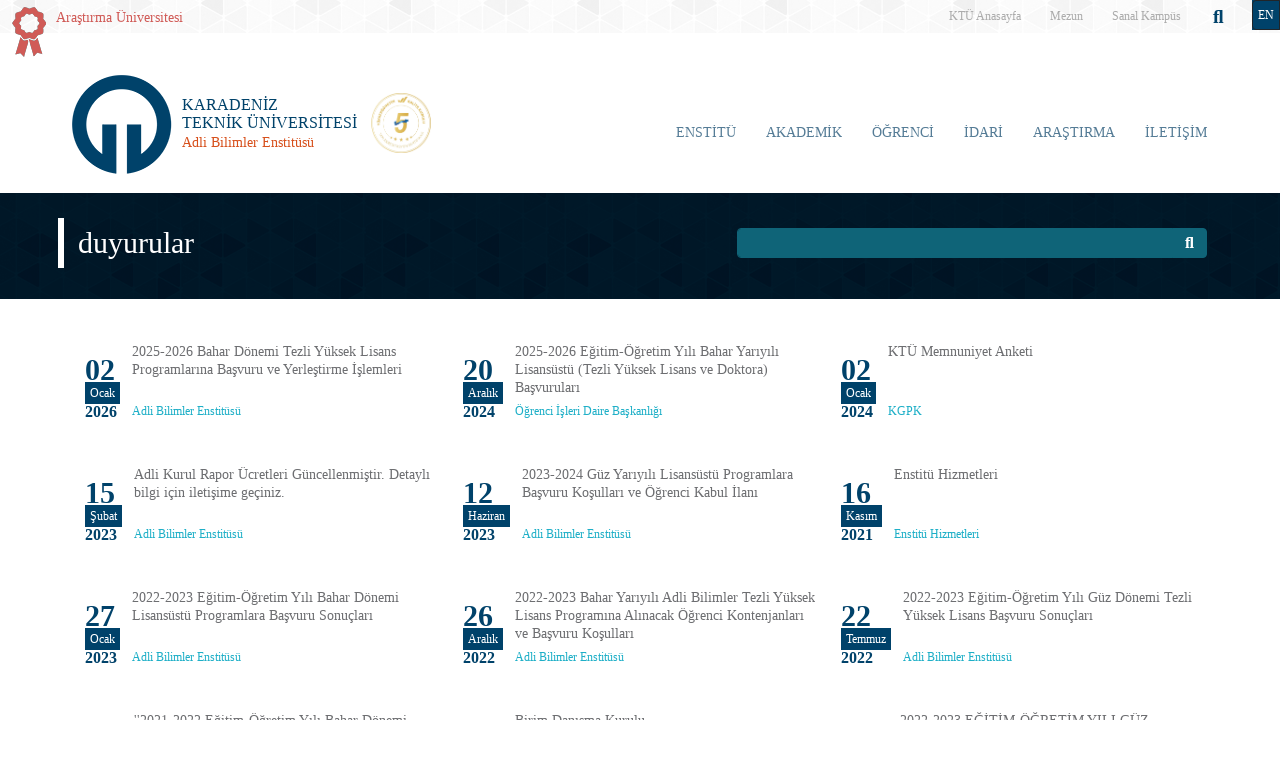

--- FILE ---
content_type: text/html; charset=UTF-8
request_url: http://ktu.edu.tr/adlibilim/duyurular
body_size: 100038
content:
<!doctype html>
<html lang="tr">
<head>

<!-- Google tag (gtag.js) --> 
<script async src="https://www.googletagmanager.com/gtag/js?id=G-5X5FVCMBFN"></script> 
<script>
  window.dataLayer = window.dataLayer || [];
  function gtag(){dataLayer.push(arguments);}
  gtag('js', new Date());

  gtag('config', 'G-5X5FVCMBFN');
</script>
<meta charset="utf-8">
<meta name="viewport" content="width=device-width, initial-scale=1">
<meta name="description" content="Karadeniz Teknik Üniversitesi güçlü akademik kadrosu, 32 bini aşkın öğrencisi ve 258 bini aşkın mezunu ile ülkemizin önde gelen üniversitelerinden biridir. Köklü geçmişi, oturmuş gelenekleri, eğitim-öğretim deneyimi, altyapısı, mükemmel kampüsü ve nitelikli eğitim-öğretim ve araştırma kadrosu ile KTÜ bir ekoldür.">
<meta name="keywords" content="KTÜ, ktü, Karadeniz Technical University, Karadeniz Teknik Üniversitesi, KTU, ktu, 1955">
<meta name="author" content="Karadeniz Teknik Üniversitesi">
<meta name="generator" content="KTÜ WYS">
<title>
duyurular | Adli Bilimler Enstitüsü</title>
<link rel="icon" type="image/x-icon" href="/image/tr_bg.png">
<script src="/assets/js/jquery.min.js"></script> 
<script src="/assets/js/functions.js"></script> 

<!-- Bootstrap core CSS -->
<link href="/assets/css/bootstrap.min.css" rel="stylesheet">
<link href="/assets/css/style.css" rel="stylesheet" >
<link href="/assets/css/search.css" rel="stylesheet" type="text/css">
<link href="/assets/fontawesome6/css/all.css" rel="stylesheet">
<script>
		$(document).ready(function(){
			
			
			
			var tooltipTriggerList = [].slice.call(document.querySelectorAll('[data-bs-toggle="tooltip"]'))
			var tooltipList = tooltipTriggerList.map(function (tooltipTriggerEl) {
  				return new bootstrap.Tooltip(tooltipTriggerEl)
			})

			$('table').addClass('table table-striped table-hover table-bordered caption-top');	
	
			$('.carousel').carousel({
    			pause: "true"
			});	

	
			$("#carousel-prev").click(function(){
    			$("#carouselText").carousel("prev");
  			});
  
			$("#carousel-next").click(function(){
    			$("#carouselText").carousel("next");
  			});  		
		
		});

// ********** FOTO GALERİ ****************
		$(document).ready(function(){

    		loadGallery(true, 'a.thumbnail');

			//This function disables buttons when needed
			function disableButtons(counter_max, counter_current){
				$('#show-previous-image, #show-next-image').show();
				if(counter_max == counter_current){
					$('#show-next-image').hide();
				} else if (counter_current == 1){
					$('#show-previous-image').hide();
				}
			}


			function loadGallery(setIDs, setClickAttr){
				var current_image,
					selector,
					counter = 0;

				$('#show-next-image, #show-previous-image').click(function(){
					if($(this).attr('id') == 'show-previous-image'){
						current_image--;
					} else {
						current_image++;
					}

					selector = $('[data-image-id="' + current_image + '"]');
					updateGallery(selector);
				});

				function updateGallery(selector) {

					var $sel = selector;
					current_image = $sel.data('image-id');
					$('#image-gallery-caption').text($sel.data('caption'));
					$('#image-gallery-title').text($sel.data('title'));
					$('#image-gallery-image').attr('src', $sel.data('image'));
					disableButtons(counter, $sel.data('image-id'));
				}

				if(setIDs == true){
					$('[data-image-id]').each(function(){
						counter++;
						$(this).attr('data-image-id',counter);
					});
				}
				$(setClickAttr).on('click',function(){
					updateGallery($(this));
				});
			}
		});		

// ********** FOTO GALERİ ****************
	
	  </script>
</head>

<body class="d-flex flex-column min-vh-100">
<header class="header">
  <div class="container-fluid header-container">
    <div class="container-xxl" style="padding: 0px;">
      <div class="row row-cols-auto justify-content-end ust">
        <div class="col-auto d-flex align-items-start d-none d-md-flex " style="margin-top: 7px;"> <img src="https://www.ktu.edu.tr/image/kurdela.png" alt="Araştırma Üniversitesi"> <a style=" font-size: 14px; color: #d05b57; margin-left: 10px;" href="/arastirmauniversitesi">
          Araştırma Üniversitesi          </a> </div>
          
          <div class="col-auto d-flex align-items-start d-none d-md-flex ">  
                    
          </div>
          
          <div class="col-auto d-flex align-items-start d-none d-md-flex ">  
                    
          </div>
          
          
          <div class="col-auto d-flex align-items-start me-auto d-none d-md-flex ">  
                    
          </div>

		 
        <div class="ust1"> <a href="/">
          KTÜ Anasayfa          </a> </div>
		                           <div class="ust1 d-none d-sm-block"> <a href="https://www.ktu.edu.tr/mezun">
          Mezun          </a> </div>
        <div class="ust1 d-none d-sm-block"> <a href="http://tanitim.ktu.edu.tr/oynatici.htm?tour=tur.json" target="_blank">
          Sanal Kampüs          </a> </div>
           <!--<div class="ust1 d-none d-sm-block"> <a href="https://ktu.edu.tr/oir" target="_blank" style="color:#00426a; font-weight: bold;font-size: 14px;">
          <i class="fa-solid fa-earth-europe"></i> International
          </a> </div>
        
        <div class="content d-none d-sm-block"> 
				
				<div class="search">
					
  					<input type="text" class="search__input" aria-label="search" placeholder="" id="arama_kutu" name="terim">
					
					<button class="search__submit" aria-label="submit search"><i class="fas fa-search"></i></button>
					
				</div> 

				<script>

					var input = document.getElementById("arama_kutu");
					input.addEventListener("keyup", function(event) {
					  if (event.keyCode === 13) {
					   event.preventDefault();
					   window.location.href = "/ara/" + document.getElementById("arama_kutu").value;
					  }
					});
					</script>
				
		    </div>-->
        
        <div class="content">
          <div class="search">
            <form action="/ara" method="post" id="ara_form" style="width: 100%;">
              <input type="text" class="search__input" aria-label="search" autocomplete="off" required="required" name="terim" id="terim" onKeyUp="this.value=this.value.buyukHarf()">
              <div class="search__submit" id="searchicon"><i class="fas fa-search"></i></div>
            </form>
          </div>
        </div>
        <div class="ust3">
          <div class="btn-group" role="group">
                        <button id="btnGroupDrop1" type="button" class="btn btn-dark btn-tr button-dil1" onclick="window.location='/abeen/announcements'"> EN <i class="bi bi-chevron-double-down"></i> </button>
            <!--
                        <button id="btnGroupDrop1" type="button" class="btn btn-dark btn-tr button-dil1" data-bs-toggle="dropdown" aria-expanded="false">
                        <i class="bi bi-chevron-double-down"></i> </button>
            <ul class="dropdown-menu ul-en" aria-labelledby="btnGroupDrop1">
              <li style="width: 100%;">
                <button type="button" onclick="window.location='https://ktu.edu.tr/farabihospital'" class="btn btn-dark btn-tr button-dil2">EN</button>
              </li>
              
                <li style="width: 100%;">
                <button type="button" onclick="window.location='https://ktufarabihospital.com/ru/home-ru/'" class="btn btn-dark btn-tr button-dil2">RU</button>
              </li>
              <li style="width: 100%;">
                <button type="button" onclick="window.location='https://ktufarabihospital.com/ge/home/'" class="btn btn-dark btn-tr button-dil2">GE</button>
              </li>
              <li style="width: 100%;">
                <button type="button" onclick="window.location='https://ktufarabihospital.com/ar/home-ar-3/'" class="btn btn-dark btn-tr button-dil2">AR</button>
              </li> 
            </ul>
            			  -->
			  <style>
@-moz-document domain("ktu.edu.tr") {
    body, html {
        background-color: #1e1e1e !important;
        color: #ffffff !important;
    }
    a, h1, h2, h3, h4, h5, h6, p, span {
        color: #ddd !important;
    }
    header, nav, footer {
        background-color: #2c2c2c !important;
    }
    .container, .content, .panel, .box, .card {
        background-color: #252525 !important;
        color: #ffffff !important;
    }
    img {
        filter: brightness(0.8) contrast(1.2);
    }
}
</style>

			  
			  
          </div>
        </div>
      </div>
    </div>
  </div>
</header>
<style>
.ktu-banner {
  max-width: 250px; /* genişliği buradan ayarlayabilirsin */
  white-space: normal; /* metin satır kaydırabilir */
  word-wrap: break-word;
  color: #D7501C;	
}

.ktu-banner-mobile {
  max-width: 250px;
  font-size: 12px;
  color: #D7501C;	
  white-space: normal;
  word-wrap: break-word;
}
</style>
<script>
			  
		$(document).ready(function(){
  
		var btns = document.getElementsByClassName("menu-pills");
		
		for (var i = 0; i < btns.length; i++) {
        btns[i].addEventListener("click", function () {
			event.stopPropagation();//Add function here
        });
    	}
			
		});
	  
		  </script> 

<nav class="navbar navbar-expand-lg header-nav navbar-light " style="padding:0px !important;">
  
	<div class="container  align-items-start menu-container">
	
    
		<a class="navbar-brand align-self-end" style="margin-left:-12px;" href="/adlibilim">
						<div class="row align-items-center" style="flex-wrap: nowrap;">
			<div class="col-auto d-none d-sm-block" style="padding-right: 0px;">
				<img src="/image/tr_bg.png" class="img-fluid brand-image"> 
			</div>
			<div class="col-auto d-block d-sm-none" style="padding-right: 0px;">
				<img src="/image/tr_bg.png" class="img-fluid brand-image" style="width:100px;"> 
			</div>				
			<div class="col-auto align-middle brand-name-div">
			  	<p class="brand-name-ktu">KARADENİZ<br>TEKNİK ÜNİVERSİTESİ</p>
				
				<p class="banner-name brand-name-birim d-none d-sm-block ktu-banner">Adli Bilimler Enstitüsü</p>
				<p class="banner-name brand-name-birim d-block d-sm-none ktu-banner-mobile">Adli Bilimler Enstitüsü</p>
				
			</div>
						<div class="col-auto brand-col-kisaltma d-none d-xxl-block">
				<div class="brand-kisaltma" style="border-top: 4px solid #D7501C; color:#D7501C;">
					ABE				</div>
			</div>
				
			</div>
					</a>
		
		  		
		<a class="align-self-center d-none d-sm-inline-block" style="margin-left:-20px; margin-top: 20px;" href="#" data-bs-toggle="modal" data-bs-target="#yokak">
			<img src="/image/logo/other/yokak.png" style="height: 60px;margin-left:25px" alt="YÖKAK 5 Yıl Tam Akreditasyon">
		</a>
		
		<div class="modal fade" id="yokak" tabindex="-1" aria-labelledby="exampleModalLabel" aria-hidden="true">
		  <div class="modal-dialog modal-dialog-centered" style="max-width: 800px;">
			<div class="modal-content">
			
				<span class="btn-close" style="position: absolute; right: 2px; top:2px;" data-bs-dismiss="modal" aria-label="Close"></span>

				<img src="/dosyalar/tr_80a8c.jpg">
				
			</div>
		  </div>
		</div>
		
				
		<button class="navbar-toggler" type="button" data-bs-toggle="offcanvas" data-bs-target="#offcanvasExample" aria-controls="offcanvasExample" aria-expanded="false" aria-label="Toggle navigation" style="margin-top: 40px;">
      <span class="navbar-toggler-icon"></span>
    </button>
		
<div class="offcanvas offcanvas-start" tabindex="-1" id="offcanvasExample" aria-labelledby="offcanvasExampleLabel">
  
	<div class="offcanvas-header">
    <div class="offcanvas-title" id="offcanvasExampleLabel">
			
		</div>
    <button type="button" class="btn-close text-reset" data-bs-dismiss="offcanvas" aria-label="Close"></button>
  </div>
  <div class="offcanvas-body" id="mobile-menu">
	
	 
      <ul class="navbar-nav ml-auto mb-2 mb-lg-0 h-75 align-self-end">
        		<li class="nav-item">
          <a class="nav-link nav-link-menu h-100 collapsed anamenu anamenu-mobile" href="#" id="navbarDropdown-mobile-124" role="button" data-bs-toggle="collapse" aria-expanded="false" data-bs-target="#drop-mobile-124" aria-controls="drop-mobile-124">ENSTİTÜ</a>
        </li>
		  
		<div class="collapse megamenu" id="drop-mobile-124" data-bs-parent="#mobile-menu" >
          	<div class="container">
            <div class="row" style="padding: 1rem;">
            	
                <div class="col-md-12 col-xs-12" style="padding-bottom:20px;">
					
						<div class="nav flex-column nav-pills me-3 col-md-4 col-xs-6" id="v-pills-tab" role="tablist" aria-orientation="vertical">
                        										
									<button class="nav-link menu-pills text-start" id="v-pills-mobile-1241263-tab" data-bs-toggle="collapse" data-bs-target="#v-pills-mobile-1241263" type="button" role="button" aria-controls="v-pills-mobile-1241263" aria-selected="true"><div class="underline"> Genel Bilgiler <i class="fas fa-angle-double-right" style="float:right; font-size:15px;"></i></div>  </button>
                        											
									<button class="nav-link menu-pills text-start" id="v-pills-mobile-1242109-tab" data-bs-toggle="collapse" data-bs-target="#v-pills-mobile-1242109" type="button" role="button" aria-controls="v-pills-mobile-1242109" aria-selected="true"><div class="underline"> Personel <i class="fas fa-angle-double-right" style="float:right; font-size:15px;"></i></div>  </button>
                        											
									<button class="nav-link menu-pills text-start" id="v-pills-mobile-1241264-tab" data-bs-toggle="collapse" data-bs-target="#v-pills-mobile-1241264" type="button" role="button" aria-controls="v-pills-mobile-1241264" aria-selected="true"><div class="underline"> Kurul ve Komisyonlar <i class="fas fa-angle-double-right" style="float:right; font-size:15px;"></i></div>  </button>
                        											
									<button class="nav-link menu-pills text-start" id="v-pills-mobile-1241268-tab" data-bs-toggle="collapse" data-bs-target="#v-pills-mobile-1241268" type="button" role="button" aria-controls="v-pills-mobile-1241268" aria-selected="true"><div class="underline"> Bilirkişilik Hizmetlerimiz <i class="fas fa-angle-double-right" style="float:right; font-size:15px;"></i></div>  </button>
                        		                      	</div>
						
						<div class="tab-content col-md-8 col-xs-6" id="v-pills-tabContent-124">
							
																
							<div class="collapse" id="v-pills-mobile-1241263" role="tabpanel" aria-labelledby="v-pills-mobile-1241263-tab"  data-bs-parent="#v-pills-tabContent-124" ><hr class="menutab-hr">
								<div class="row">
									<div class="col-md-6 col-xs-12">
                                		<ul class="list-group list-group-flush" style="width:87%;">
											
																									
														<li class="list-group-item menu-items" onclick="window.location='/adlibilim/tanitim';">Hakkımızda</li>
														
																											
														<li class="list-group-item menu-items" onclick="window.location='/kvkb/aydinlatmametni';">KVKK Aydınlatma Metni</li>
														
																											
														<li class="list-group-item menu-items" onclick="window.location='/adlibilim/yonetim';">Yönetim</li>
														
																											
														<li class="list-group-item menu-items" onclick="window.location='/dosyalar/adlibilim_022e8.pdf';">Organizasyon Şeması</li>
														
																											
														<li class="list-group-item menu-items" onclick="window.location='/adlibilim/enstitumudurlerimiz';">Enstitü Müdürlerimiz</li>
														
																											
														<li class="list-group-item menu-items" onclick="window.location='/adlibilim/misyonvevizyon';">Misyon ve Vizyon</li>
														
																							</ul>
									</div>
									<div class="col-md-6 col-xs-12">
                                		<ul class="list-group list-group-flush" style="width:87%;">
																											
														<li class="list-group-item menu-items" onclick="window.location='/adlibilim/adlibilimlerhakkinda';">Adli Bilimler Hakkında</li>
														
																								
										</ul>
									</div>
								</div>
							</div>
									
                        												
							<div class="collapse" id="v-pills-mobile-1242109" role="tabpanel" aria-labelledby="v-pills-mobile-1242109-tab"  data-bs-parent="#v-pills-tabContent-124" ><hr class="menutab-hr">
								<div class="row">
									<div class="col-md-6 col-xs-12">
                                		<ul class="list-group list-group-flush" style="width:87%;">
											
																									
														<li class="list-group-item menu-items" onclick="window.location='/adlibilim/akademikpersonel';">Akademik Personel</li>
														
																											
														<li class="list-group-item menu-items" onclick="window.location='/adlibilim/idaripersonel';">İdari Personel</li>
														
																											
														<li class="list-group-item menu-items" onclick="window.location='/adlibilim/emeklipersonel';">Emekli Personel</li>
														
																								
										</ul>
									</div>
								</div>
							</div>
									
                        												
							<div class="collapse" id="v-pills-mobile-1241264" role="tabpanel" aria-labelledby="v-pills-mobile-1241264-tab"  data-bs-parent="#v-pills-tabContent-124" ><hr class="menutab-hr">
								<div class="row">
									<div class="col-md-6 col-xs-12">
                                		<ul class="list-group list-group-flush" style="width:87%;">
											
																									
														<li class="list-group-item menu-items" onclick="window.location='/adlibilim/birimdanismakurulu';">Birim Danışma Kurulu</li>
														
																											
														<li class="list-group-item menu-items" onclick="window.location='/adlibilim/birimkalitekomisyonu';">Birim Kalite Komisyonu</li>
														
																											
														<li class="list-group-item menu-items" onclick="window.location='/adlibilim/egitimvedersuyumkomisyonlari';">Eğitim Ve Ders Uyum Komisyonları</li>
														
																											
														<li class="list-group-item menu-items" onclick="window.location='/adlibilim/ktuogrencikalitekomisyonutemsilcisi';">KTÜ Öğrenci Kalite Komisyonu Temsilcisi</li>
														
																								
										</ul>
									</div>
								</div>
							</div>
									
                        												
							<div class="collapse" id="v-pills-mobile-1241268" role="tabpanel" aria-labelledby="v-pills-mobile-1241268-tab"  data-bs-parent="#v-pills-tabContent-124" ><hr class="menutab-hr">
								<div class="row">
									<div class="col-md-6 col-xs-12">
                                		<ul class="list-group list-group-flush" style="width:87%;">
											
																									
														<li class="list-group-item menu-items" onclick="window.location='/adlibilim/adlibelgeyaziveimzainceleme';">Adli Belge, Yazı ve İmza İnceleme</li>
														
																											
														<li class="list-group-item menu-items" onclick="window.location='/adlibilim/adliisguvenligi';">Adli İş Güvenliği</li>
														
																											
														<li class="list-group-item menu-items" onclick="window.location='/adlibilim/adlibilisim';">Adli Bilişim</li>
														
																											
														<li class="list-group-item menu-items" onclick="window.location='/adlibilim/adlitipsaglikkuruluraporlari';">Adli Tıp Sağlık Kurulu Raporları</li>
														
																											
														<li class="list-group-item menu-items" onclick="window.location='/adlibilim/adlitrafik';">Adli Trafik ve Otomotiv</li>
														
																											
														<li class="list-group-item menu-items" onclick="window.location='/adlibilim/basvurudilekceleri';">Başvuru Dilekçeleri</li>
														
																							</ul>
									</div>
									<div class="col-md-6 col-xs-12">
                                		<ul class="list-group list-group-flush" style="width:87%;">
																								
										</ul>
									</div>
								</div>
							</div>
									
                        										
							
							
							
						
						</div>
					
				</div>
            
            </div>  
          </div>
          </div>

				<li class="nav-item">
          <a class="nav-link nav-link-menu h-100 collapsed anamenu anamenu-mobile" href="#" id="navbarDropdown-mobile-125" role="button" data-bs-toggle="collapse" aria-expanded="false" data-bs-target="#drop-mobile-125" aria-controls="drop-mobile-125">AKADEMİK</a>
        </li>
		  
		<div class="collapse megamenu" id="drop-mobile-125" data-bs-parent="#mobile-menu" >
          	<div class="container">
            <div class="row" style="padding: 1rem;">
            	
                <div class="col-md-12 col-xs-12" style="padding-bottom:20px;">
					
						<div class="nav flex-column nav-pills me-3 col-md-4 col-xs-6" id="v-pills-tab" role="tablist" aria-orientation="vertical">
                        										
									<button class="nav-link menu-pills text-start" id="v-pills-mobile-1251269-tab" data-bs-toggle="collapse" data-bs-target="#v-pills-mobile-1251269" type="button" role="button" aria-controls="v-pills-mobile-1251269" aria-selected="true"><div class="underline"> Anabilim Dalları <i class="fas fa-angle-double-right" style="float:right; font-size:15px;"></i></div>  </button>
                        											
									<button class="nav-link menu-pills text-start" id="v-pills-mobile-1252111-tab" data-bs-toggle="collapse" data-bs-target="#v-pills-mobile-1252111" type="button" role="button" aria-controls="v-pills-mobile-1252111" aria-selected="true"><div class="underline"> Akademik Takvim <i class="fas fa-angle-double-right" style="float:right; font-size:15px;"></i></div>  </button>
                        											
									<button class="nav-link menu-pills text-start" id="v-pills-mobile-1252112-tab" data-bs-toggle="collapse" data-bs-target="#v-pills-mobile-1252112" type="button" role="button" aria-controls="v-pills-mobile-1252112" aria-selected="true"><div class="underline"> Ders Bilgi Paketleri <i class="fas fa-angle-double-right" style="float:right; font-size:15px;"></i></div>  </button>
                        											
									<button class="nav-link menu-pills text-start" id="v-pills-mobile-1252686-tab" data-bs-toggle="collapse" data-bs-target="#v-pills-mobile-1252686" type="button" role="button" aria-controls="v-pills-mobile-1252686" aria-selected="true"><div class="underline"> Seminer Programları <i class="fas fa-angle-double-right" style="float:right; font-size:15px;"></i></div>  </button>
                        											
									<button class="nav-link menu-pills text-start" id="v-pills-mobile-1251267-tab" data-bs-toggle="collapse" data-bs-target="#v-pills-mobile-1251267" type="button" role="button" aria-controls="v-pills-mobile-1251267" aria-selected="true"><div class="underline"> Etik Kurullar <i class="fas fa-angle-double-right" style="float:right; font-size:15px;"></i></div>  </button>
                        		                      	</div>
						
						<div class="tab-content col-md-8 col-xs-6" id="v-pills-tabContent-125">
							
																
							<div class="collapse" id="v-pills-mobile-1251269" role="tabpanel" aria-labelledby="v-pills-mobile-1251269-tab"  data-bs-parent="#v-pills-tabContent-125" ><hr class="menutab-hr">
								<div class="row">
									<div class="col-md-6 col-xs-12">
                                		<ul class="list-group list-group-flush" style="width:87%;">
											
																									
														<li class="list-group-item menu-items" onclick="window.location='/adlibilim/fenbilimlerianabilimdali';">Fen Bilimleri Anabilim Dalı</li>
														
																											
														<li class="list-group-item menu-items" onclick="window.location='/adlibilim/sosyalbilimleranabilimdali';">Sosyal Bilimler Anabilim Dalı</li>
														
																											
														<li class="list-group-item menu-items" onclick="window.location='/adlibilim/tipbilimlerianabilimdali';">Tıp Bilimleri Anabilim Dalı</li>
														
																								
										</ul>
									</div>
								</div>
							</div>
									
                        												
							<div class="collapse" id="v-pills-mobile-1252111" role="tabpanel" aria-labelledby="v-pills-mobile-1252111-tab"  data-bs-parent="#v-pills-tabContent-125" ><hr class="menutab-hr">
								<div class="row">
									<div class="col-md-6 col-xs-12">
                                		<ul class="list-group list-group-flush" style="width:87%;">
											
																									
														<li class="list-group-item menu-items" onclick="window.location='/oidb/akademiktakvim';">Lisansüstü Akademik Takvim</li>
														
																								
										</ul>
									</div>
								</div>
							</div>
									
                        												
							<div class="collapse" id="v-pills-mobile-1252112" role="tabpanel" aria-labelledby="v-pills-mobile-1252112-tab"  data-bs-parent="#v-pills-tabContent-125" ><hr class="menutab-hr">
								<div class="row">
									<div class="col-md-6 col-xs-12">
                                		<ul class="list-group list-group-flush" style="width:87%;">
											
																									
														<li class="list-group-item menu-items" onclick="window.location='/tr/katalog';">Lisansüstü Bilgi Paketleri</li>
														
																								
										</ul>
									</div>
								</div>
							</div>
									
                        												
							<div class="collapse" id="v-pills-mobile-1252686" role="tabpanel" aria-labelledby="v-pills-mobile-1252686-tab"  data-bs-parent="#v-pills-tabContent-125" ><hr class="menutab-hr">
								<div class="row">
									<div class="col-md-6 col-xs-12">
                                		<ul class="list-group list-group-flush" style="width:87%;">
											
																									
														<li class="list-group-item menu-items" onclick="window.location='/adlibilim/seminerprogramlari';">Seminer Programları</li>
														
																								
										</ul>
									</div>
								</div>
							</div>
									
                        												
							<div class="collapse" id="v-pills-mobile-1251267" role="tabpanel" aria-labelledby="v-pills-mobile-1251267-tab"  data-bs-parent="#v-pills-tabContent-125" ><hr class="menutab-hr">
								<div class="row">
									<div class="col-md-6 col-xs-12">
                                		<ul class="list-group list-group-flush" style="width:87%;">
											
																									
														<li class="list-group-item menu-items" onclick="window.location='/kaek';">Klinik Araştırmalar Etik Kurulu</li>
														
																											
														<li class="list-group-item menu-items" onclick="window.location='/hhdyek';">Hayvan Deneyleri Yerel Etik Kurulu</li>
														
																											
														<li class="list-group-item menu-items" onclick="window.location='/tfbaek';">Tıp Fakültesi Bilimsel Araştırmalar Etik Kurulu</li>
														
																								
										</ul>
									</div>
								</div>
							</div>
									
                        										
							
							
							
						
						</div>
					
				</div>
            
            </div>  
          </div>
          </div>

				<li class="nav-item">
          <a class="nav-link nav-link-menu h-100 collapsed anamenu anamenu-mobile" href="#" id="navbarDropdown-mobile-126" role="button" data-bs-toggle="collapse" aria-expanded="false" data-bs-target="#drop-mobile-126" aria-controls="drop-mobile-126">ÖĞRENCİ</a>
        </li>
		  
		<div class="collapse megamenu" id="drop-mobile-126" data-bs-parent="#mobile-menu" >
          	<div class="container">
            <div class="row" style="padding: 1rem;">
            	
                <div class="col-md-12 col-xs-12" style="padding-bottom:20px;">
					
						<div class="nav flex-column nav-pills me-3 col-md-4 col-xs-6" id="v-pills-tab" role="tablist" aria-orientation="vertical">
                        										
									<button class="nav-link menu-pills text-start" id="v-pills-mobile-1263065-tab" data-bs-toggle="collapse" data-bs-target="#v-pills-mobile-1263065" type="button" role="button" aria-controls="v-pills-mobile-1263065" aria-selected="true"><div class="underline"> Lisansüstü Öğrenci Rehberi <i class="fas fa-angle-double-right" style="float:right; font-size:15px;"></i></div>  </button>
                        											
									<button class="nav-link menu-pills text-start" id="v-pills-mobile-1262114-tab" data-bs-toggle="collapse" data-bs-target="#v-pills-mobile-1262114" type="button" role="button" aria-controls="v-pills-mobile-1262114" aria-selected="true"><div class="underline"> Lisansüstü Öğrenci Başvuru ve Değerlendirme Sistemi <i class="fas fa-angle-double-right" style="float:right; font-size:15px;"></i></div>  </button>
                        											
									<button class="nav-link menu-pills text-start" id="v-pills-mobile-1264034-tab" data-bs-toggle="collapse" data-bs-target="#v-pills-mobile-1264034" type="button" role="button" aria-controls="v-pills-mobile-1264034" aria-selected="true"><div class="underline"> Aday Öğrenci <i class="fas fa-angle-double-right" style="float:right; font-size:15px;"></i></div>  </button>
                        											
									<button class="nav-link menu-pills text-start" id="v-pills-mobile-1261266-tab" data-bs-toggle="collapse" data-bs-target="#v-pills-mobile-1261266" type="button" role="button" aria-controls="v-pills-mobile-1261266" aria-selected="true"><div class="underline"> Eğitim-Öğretim <i class="fas fa-angle-double-right" style="float:right; font-size:15px;"></i></div>  </button>
                        											
									<button class="nav-link menu-pills text-start" id="v-pills-mobile-1263072-tab" data-bs-toggle="collapse" data-bs-target="#v-pills-mobile-1263072" type="button" role="button" aria-controls="v-pills-mobile-1263072" aria-selected="true"><div class="underline"> Tez/Konu Öneri Başvuru Süreci <i class="fas fa-angle-double-right" style="float:right; font-size:15px;"></i></div>  </button>
                        											
									<button class="nav-link menu-pills text-start" id="v-pills-mobile-1263073-tab" data-bs-toggle="collapse" data-bs-target="#v-pills-mobile-1263073" type="button" role="button" aria-controls="v-pills-mobile-1263073" aria-selected="true"><div class="underline"> Tez Teslim Süreçleri <i class="fas fa-angle-double-right" style="float:right; font-size:15px;"></i></div>  </button>
                        											
									<button class="nav-link menu-pills text-start" id="v-pills-mobile-1263071-tab" data-bs-toggle="collapse" data-bs-target="#v-pills-mobile-1263071" type="button" role="button" aria-controls="v-pills-mobile-1263071" aria-selected="true"><div class="underline"> Formlar/ Kılavuzlar <i class="fas fa-angle-double-right" style="float:right; font-size:15px;"></i></div>  </button>
                        		                      	</div>
						
						<div class="tab-content col-md-8 col-xs-6" id="v-pills-tabContent-126">
							
																
							<div class="collapse" id="v-pills-mobile-1263065" role="tabpanel" aria-labelledby="v-pills-mobile-1263065-tab"  data-bs-parent="#v-pills-tabContent-126" ><hr class="menutab-hr">
								<div class="row">
									<div class="col-md-6 col-xs-12">
                                		<ul class="list-group list-group-flush" style="width:87%;">
											
																						
										</ul>
									</div>
								</div>
							</div>
									
                        												
							<div class="collapse" id="v-pills-mobile-1262114" role="tabpanel" aria-labelledby="v-pills-mobile-1262114-tab"  data-bs-parent="#v-pills-tabContent-126" ><hr class="menutab-hr">
								<div class="row">
									<div class="col-md-6 col-xs-12">
                                		<ul class="list-group list-group-flush" style="width:87%;">
											
																									
														<li class="list-group-item menu-items" onclick="window.location='/adlibilim/lisansustu-programlara-basvuru-ve-yerlestirme-sistemi';">Lisansüstü Öğrenci Başvuru ve Değerlendirme Sistemi</li>
														
																								
										</ul>
									</div>
								</div>
							</div>
									
                        												
							<div class="collapse" id="v-pills-mobile-1264034" role="tabpanel" aria-labelledby="v-pills-mobile-1264034-tab"  data-bs-parent="#v-pills-tabContent-126" ><hr class="menutab-hr">
								<div class="row">
									<div class="col-md-6 col-xs-12">
                                		<ul class="list-group list-group-flush" style="width:87%;">
											
																									
														<li class="list-group-item menu-items" onclick="window.location='/adlibilim/lisansustu-programlara-basvuru-ve-yerlestirme-sistemi';">Lisansüstü Programlara Başvuru ve Yerleştirme Sistemi </li>
														
																											
														<li class="list-group-item menu-items" onclick="window.location='/adlibilim/adayogrenci';">Aday Öğrenci</li>
														
																								
										</ul>
									</div>
								</div>
							</div>
									
                        												
							<div class="collapse" id="v-pills-mobile-1261266" role="tabpanel" aria-labelledby="v-pills-mobile-1261266-tab"  data-bs-parent="#v-pills-tabContent-126" ><hr class="menutab-hr">
								<div class="row">
									<div class="col-md-6 col-xs-12">
                                		<ul class="list-group list-group-flush" style="width:87%;">
											
																									
														<li class="list-group-item menu-items" onclick="window.location='/adlibilim/faydalilinkler';">Faydalı Linkler</li>
														
																								
										</ul>
									</div>
								</div>
							</div>
									
                        												
							<div class="collapse" id="v-pills-mobile-1263072" role="tabpanel" aria-labelledby="v-pills-mobile-1263072-tab"  data-bs-parent="#v-pills-tabContent-126" ><hr class="menutab-hr">
								<div class="row">
									<div class="col-md-6 col-xs-12">
                                		<ul class="list-group list-group-flush" style="width:87%;">
											
																									
														<li class="list-group-item menu-items" onclick="window.location='/adlibilim/tezkonuoneriyukleme';">Tez/Konu Öneri Yükleme</li>
														
																								
										</ul>
									</div>
								</div>
							</div>
									
                        												
							<div class="collapse" id="v-pills-mobile-1263073" role="tabpanel" aria-labelledby="v-pills-mobile-1263073-tab"  data-bs-parent="#v-pills-tabContent-126" ><hr class="menutab-hr">
								<div class="row">
									<div class="col-md-6 col-xs-12">
                                		<ul class="list-group list-group-flush" style="width:87%;">
											
																						
										</ul>
									</div>
								</div>
							</div>
									
                        												
							<div class="collapse" id="v-pills-mobile-1263071" role="tabpanel" aria-labelledby="v-pills-mobile-1263071-tab"  data-bs-parent="#v-pills-tabContent-126" ><hr class="menutab-hr">
								<div class="row">
									<div class="col-md-6 col-xs-12">
                                		<ul class="list-group list-group-flush" style="width:87%;">
											
																									
														<li class="list-group-item menu-items" onclick="window.location='/adlibilim/formlar';">Formlar</li>
														
																											
														<li class="list-group-item menu-items" onclick="window.location='/adlibilim/kilavuzlar';">Kılavuzlar</li>
														
																								
										</ul>
									</div>
								</div>
							</div>
									
                        										
							
							
							
						
						</div>
					
				</div>
            
            </div>  
          </div>
          </div>

				<li class="nav-item">
          <a class="nav-link nav-link-menu h-100 collapsed anamenu anamenu-mobile" href="#" id="navbarDropdown-mobile-127" role="button" data-bs-toggle="collapse" aria-expanded="false" data-bs-target="#drop-mobile-127" aria-controls="drop-mobile-127">İDARİ</a>
        </li>
		  
		<div class="collapse megamenu" id="drop-mobile-127" data-bs-parent="#mobile-menu" >
          	<div class="container">
            <div class="row" style="padding: 1rem;">
            	
                <div class="col-md-12 col-xs-12" style="padding-bottom:20px;">
					
						<div class="nav flex-column nav-pills me-3 col-md-4 col-xs-6" id="v-pills-tab" role="tablist" aria-orientation="vertical">
                        										
									<button class="nav-link menu-pills text-start" id="v-pills-mobile-1272118-tab" data-bs-toggle="collapse" data-bs-target="#v-pills-mobile-1272118" type="button" role="button" aria-controls="v-pills-mobile-1272118" aria-selected="true"><div class="underline"> İç Kontrol <i class="fas fa-angle-double-right" style="float:right; font-size:15px;"></i></div>  </button>
                        											
									<button class="nav-link menu-pills text-start" id="v-pills-mobile-1271265-tab" data-bs-toggle="collapse" data-bs-target="#v-pills-mobile-1271265" type="button" role="button" aria-controls="v-pills-mobile-1271265" aria-selected="true"><div class="underline"> Mevzuat <i class="fas fa-angle-double-right" style="float:right; font-size:15px;"></i></div>  </button>
                        											
									<button class="nav-link menu-pills text-start" id="v-pills-mobile-1273145-tab" data-bs-toggle="collapse" data-bs-target="#v-pills-mobile-1273145" type="button" role="button" aria-controls="v-pills-mobile-1273145" aria-selected="true"><div class="underline"> İş Akışları <i class="fas fa-angle-double-right" style="float:right; font-size:15px;"></i></div>  </button>
                        											
									<button class="nav-link menu-pills text-start" id="v-pills-mobile-1272430-tab" data-bs-toggle="collapse" data-bs-target="#v-pills-mobile-1272430" type="button" role="button" aria-controls="v-pills-mobile-1272430" aria-selected="true"><div class="underline"> Süreç Akış Diyagramı <i class="fas fa-angle-double-right" style="float:right; font-size:15px;"></i></div>  </button>
                        		                      	</div>
						
						<div class="tab-content col-md-8 col-xs-6" id="v-pills-tabContent-127">
							
																
							<div class="collapse" id="v-pills-mobile-1272118" role="tabpanel" aria-labelledby="v-pills-mobile-1272118-tab"  data-bs-parent="#v-pills-tabContent-127" ><hr class="menutab-hr">
								<div class="row">
									<div class="col-md-6 col-xs-12">
                                		<ul class="list-group list-group-flush" style="width:87%;">
											
																						
										</ul>
									</div>
								</div>
							</div>
									
                        												
							<div class="collapse" id="v-pills-mobile-1271265" role="tabpanel" aria-labelledby="v-pills-mobile-1271265-tab"  data-bs-parent="#v-pills-tabContent-127" ><hr class="menutab-hr">
								<div class="row">
									<div class="col-md-6 col-xs-12">
                                		<ul class="list-group list-group-flush" style="width:87%;">
											
																									
														<li class="list-group-item menu-items" onclick="window.location='/adlibilim/mevzuat';">Mevzuat</li>
														
																								
										</ul>
									</div>
								</div>
							</div>
									
                        												
							<div class="collapse" id="v-pills-mobile-1273145" role="tabpanel" aria-labelledby="v-pills-mobile-1273145-tab"  data-bs-parent="#v-pills-tabContent-127" ><hr class="menutab-hr">
								<div class="row">
									<div class="col-md-6 col-xs-12">
                                		<ul class="list-group list-group-flush" style="width:87%;">
											
																									
														<li class="list-group-item menu-items" onclick="window.location='/adlibilim/isakislari';">İş Akışları</li>
														
																								
										</ul>
									</div>
								</div>
							</div>
									
                        												
							<div class="collapse" id="v-pills-mobile-1272430" role="tabpanel" aria-labelledby="v-pills-mobile-1272430-tab"  data-bs-parent="#v-pills-tabContent-127" ><hr class="menutab-hr">
								<div class="row">
									<div class="col-md-6 col-xs-12">
                                		<ul class="list-group list-group-flush" style="width:87%;">
											
																						
										</ul>
									</div>
								</div>
							</div>
									
                        										
							
							
							
						
						</div>
					
				</div>
            
            </div>  
          </div>
          </div>

				<li class="nav-item">
          <a class="nav-link nav-link-menu h-100 collapsed anamenu anamenu-mobile" href="#" id="navbarDropdown-mobile-2592" role="button" data-bs-toggle="collapse" aria-expanded="false" data-bs-target="#drop-mobile-2592" aria-controls="drop-mobile-2592">ARAŞTIRMA</a>
        </li>
		  
		<div class="collapse megamenu" id="drop-mobile-2592" data-bs-parent="#mobile-menu" >
          	<div class="container">
            <div class="row" style="padding: 1rem;">
            	
                <div class="col-md-12 col-xs-12" style="padding-bottom:20px;">
					
						<div class="nav flex-column nav-pills me-3 col-md-4 col-xs-6" id="v-pills-tab" role="tablist" aria-orientation="vertical">
                        	                      	</div>
						
						<div class="tab-content col-md-8 col-xs-6" id="v-pills-tabContent-2592">
							
														
							
							
							
						
						</div>
					
				</div>
            
            </div>  
          </div>
          </div>

		
		<li class="nav-item">
          <a class="nav-link nav-link-menu h-100 collapsed anamenu anamenu-mobile" href="/adlibilim/iletisim">İLETİŞİM</a>
        </li>

		      </ul>
      
   
    
  </div>
</div>
		
		
    <div class="collapse navbar-collapse justify-content-end h-75 align-self-end" id="navbarSupportedContent" style="margin-right: -12px;">
      <ul class="navbar-nav ml-auto mb-2 mb-lg-0 h-75 align-self-end">
        		<li class="nav-item">
          <a class="nav-link nav-link-menu h-100 collapsed anamenu anamenu-mobile" href="#" id="navbarDropdown-124" role="button" data-bs-toggle="collapse" aria-expanded="false" data-bs-target="#drop-124" aria-controls="drop-124">ENSTİTÜ</a>
        </li>

				<li class="nav-item">
          <a class="nav-link nav-link-menu h-100 collapsed anamenu anamenu-mobile" href="#" id="navbarDropdown-125" role="button" data-bs-toggle="collapse" aria-expanded="false" data-bs-target="#drop-125" aria-controls="drop-125">AKADEMİK</a>
        </li>

				<li class="nav-item">
          <a class="nav-link nav-link-menu h-100 collapsed anamenu anamenu-mobile" href="#" id="navbarDropdown-126" role="button" data-bs-toggle="collapse" aria-expanded="false" data-bs-target="#drop-126" aria-controls="drop-126">ÖĞRENCİ</a>
        </li>

				<li class="nav-item">
          <a class="nav-link nav-link-menu h-100 collapsed anamenu anamenu-mobile" href="#" id="navbarDropdown-127" role="button" data-bs-toggle="collapse" aria-expanded="false" data-bs-target="#drop-127" aria-controls="drop-127">İDARİ</a>
        </li>

				<li class="nav-item">
          <a class="nav-link nav-link-menu h-100 collapsed anamenu anamenu-mobile" href="#" id="navbarDropdown-2592" role="button" data-bs-toggle="collapse" aria-expanded="false" data-bs-target="#drop-2592" aria-controls="drop-2592">ARAŞTIRMA</a>
        </li>

		
		<li class="nav-item">
          <a class="nav-link nav-link-menu h-100 collapsed anamenu" href="/adlibilim/iletisim">İLETİŞİM</a>
        </li>

		      </ul>
      
    </div>
	</div>	 
  
</nav>


<div id="menumega">
	
        	
		<div class="collapse megamenu" id="drop-124" data-bs-parent="#menumega" >
          	<div class="container">
            <div class="row menu-row">
            	<div class="col-md-3 col-xs-12 d-flex align-items-center d-none d-lg-flex col-menu-label">
                	
                  <p class="text-break menu-label">ENSTİTÜ</p>
                    
                </div>
                <div class="col-md-9 col-xs-12 col-menu-list">
					<div class="d-flex align-items-start">
						<div class="nav flex-column nav-pills me-3 col-md-4 col-xs-6" id="v-pills-tab" role="tablist" aria-orientation="vertical">
                        										
									<button class="nav-link menu-pills text-start active" id="v-pills-1241263-tab" data-bs-toggle="pill" data-bs-target="#v-pills-1241263" type="button" role="tab" aria-controls="v-pills-1241263" aria-selected="true"><div class="underline"> Genel Bilgiler <i class="fas fa-angle-double-right" style="float:right; font-size:15px;"></i></div>  </button>
                        											
									<button class="nav-link menu-pills text-start " id="v-pills-1242109-tab" data-bs-toggle="pill" data-bs-target="#v-pills-1242109" type="button" role="tab" aria-controls="v-pills-1242109" aria-selected="true"><div class="underline"> Personel <i class="fas fa-angle-double-right" style="float:right; font-size:15px;"></i></div>  </button>
                        											
									<button class="nav-link menu-pills text-start " id="v-pills-1241264-tab" data-bs-toggle="pill" data-bs-target="#v-pills-1241264" type="button" role="tab" aria-controls="v-pills-1241264" aria-selected="true"><div class="underline"> Kurul ve Komisyonlar <i class="fas fa-angle-double-right" style="float:right; font-size:15px;"></i></div>  </button>
                        											
									<button class="nav-link menu-pills text-start " id="v-pills-1241268-tab" data-bs-toggle="pill" data-bs-target="#v-pills-1241268" type="button" role="tab" aria-controls="v-pills-1241268" aria-selected="true"><div class="underline"> Bilirkişilik Hizmetlerimiz <i class="fas fa-angle-double-right" style="float:right; font-size:15px;"></i></div>  </button>
                        		                      	</div>
						
						<div class="tab-content col-md-8 col-xs-6" id="v-pills-tabContent">
							
																
							<div class="tab-pane fade show active" id="v-pills-1241263" role="tabpanel" aria-labelledby="v-pills-1241263-tab">
								<div class="row">
									<div class="col-md-6 col-xs-12">
                                		<ul class="list-group list-group-flush" style="width:87%;">
											
																										
														<li class="list-group-item menu-items"><a href="/adlibilim/tanitim"  style="text-decoration: none;">Hakkımızda</a></li>
														
																												
														<li class="list-group-item menu-items"><a href="/kvkb/aydinlatmametni"  target=_blank style="text-decoration: none;">KVKK Aydınlatma Metni</a></li>
														
																												
														<li class="list-group-item menu-items"><a href="/adlibilim/yonetim"  style="text-decoration: none;">Yönetim</a></li>
														
																												
														<li class="list-group-item menu-items"><a href="/dosyalar/adlibilim_022e8.pdf"  target=_blank style="text-decoration: none;">Organizasyon Şeması</a></li>
														
																												
														<li class="list-group-item menu-items"><a href="/adlibilim/enstitumudurlerimiz"  style="text-decoration: none;">Enstitü Müdürlerimiz</a></li>
														
																												
														<li class="list-group-item menu-items"><a href="/adlibilim/misyonvevizyon"  style="text-decoration: none;">Misyon ve Vizyon</a></li>
														
																							</ul>
									</div>
									<div class="col-md-6 col-xs-12">
                                		<ul class="list-group list-group-flush" style="width:87%;">
																												
														<li class="list-group-item menu-items"><a href="/adlibilim/adlibilimlerhakkinda"  style="text-decoration: none;">Adli Bilimler Hakkında</a></li>
														
																								
										</ul>
									</div>
								</div>
							</div>
									
                        												
							<div class="tab-pane fade " id="v-pills-1242109" role="tabpanel" aria-labelledby="v-pills-1242109-tab">
								<div class="row">
									<div class="col-md-6 col-xs-12">
                                		<ul class="list-group list-group-flush" style="width:87%;">
											
																										
														<li class="list-group-item menu-items"><a href="/adlibilim/akademikpersonel"  style="text-decoration: none;">Akademik Personel</a></li>
														
																												
														<li class="list-group-item menu-items"><a href="/adlibilim/idaripersonel"  style="text-decoration: none;">İdari Personel</a></li>
														
																												
														<li class="list-group-item menu-items"><a href="/adlibilim/emeklipersonel"  style="text-decoration: none;">Emekli Personel</a></li>
														
																								
										</ul>
									</div>
								</div>
							</div>
									
                        												
							<div class="tab-pane fade " id="v-pills-1241264" role="tabpanel" aria-labelledby="v-pills-1241264-tab">
								<div class="row">
									<div class="col-md-6 col-xs-12">
                                		<ul class="list-group list-group-flush" style="width:87%;">
											
																										
														<li class="list-group-item menu-items"><a href="/adlibilim/birimdanismakurulu"  style="text-decoration: none;">Birim Danışma Kurulu</a></li>
														
																												
														<li class="list-group-item menu-items"><a href="/adlibilim/birimkalitekomisyonu"  style="text-decoration: none;">Birim Kalite Komisyonu</a></li>
														
																												
														<li class="list-group-item menu-items"><a href="/adlibilim/egitimvedersuyumkomisyonlari"  style="text-decoration: none;">Eğitim Ve Ders Uyum Komisyonları</a></li>
														
																												
														<li class="list-group-item menu-items"><a href="/adlibilim/ktuogrencikalitekomisyonutemsilcisi"  style="text-decoration: none;">KTÜ Öğrenci Kalite Komisyonu Temsilcisi</a></li>
														
																								
										</ul>
									</div>
								</div>
							</div>
									
                        												
							<div class="tab-pane fade " id="v-pills-1241268" role="tabpanel" aria-labelledby="v-pills-1241268-tab">
								<div class="row">
									<div class="col-md-6 col-xs-12">
                                		<ul class="list-group list-group-flush" style="width:87%;">
											
																										
														<li class="list-group-item menu-items"><a href="/adlibilim/adlibelgeyaziveimzainceleme"  style="text-decoration: none;">Adli Belge, Yazı ve İmza İnceleme</a></li>
														
																												
														<li class="list-group-item menu-items"><a href="/adlibilim/adliisguvenligi"  style="text-decoration: none;">Adli İş Güvenliği</a></li>
														
																												
														<li class="list-group-item menu-items"><a href="/adlibilim/adlibilisim"  style="text-decoration: none;">Adli Bilişim</a></li>
														
																												
														<li class="list-group-item menu-items"><a href="/adlibilim/adlitipsaglikkuruluraporlari"  style="text-decoration: none;">Adli Tıp Sağlık Kurulu Raporları</a></li>
														
																												
														<li class="list-group-item menu-items"><a href="/adlibilim/adlitrafik"  style="text-decoration: none;">Adli Trafik ve Otomotiv</a></li>
														
																												
														<li class="list-group-item menu-items"><a href="/adlibilim/basvurudilekceleri"  style="text-decoration: none;">Başvuru Dilekçeleri</a></li>
														
																							</ul>
									</div>
									<div class="col-md-6 col-xs-12">
                                		<ul class="list-group list-group-flush" style="width:87%;">
																								
										</ul>
									</div>
								</div>
							</div>
									
                        										
							
							
							
						
						</div>
					</div>
				</div>
            
            </div>  
          </div>
          </div>

			
		<div class="collapse megamenu" id="drop-125" data-bs-parent="#menumega" >
          	<div class="container">
            <div class="row menu-row">
            	<div class="col-md-3 col-xs-12 d-flex align-items-center d-none d-lg-flex col-menu-label">
                	
                  <p class="text-break menu-label">AKADEMİK</p>
                    
                </div>
                <div class="col-md-9 col-xs-12 col-menu-list">
					<div class="d-flex align-items-start">
						<div class="nav flex-column nav-pills me-3 col-md-4 col-xs-6" id="v-pills-tab" role="tablist" aria-orientation="vertical">
                        										
									<button class="nav-link menu-pills text-start active" id="v-pills-1251269-tab" data-bs-toggle="pill" data-bs-target="#v-pills-1251269" type="button" role="tab" aria-controls="v-pills-1251269" aria-selected="true"><div class="underline"> Anabilim Dalları <i class="fas fa-angle-double-right" style="float:right; font-size:15px;"></i></div>  </button>
                        											
									<button class="nav-link menu-pills text-start " id="v-pills-1252111-tab" data-bs-toggle="pill" data-bs-target="#v-pills-1252111" type="button" role="tab" aria-controls="v-pills-1252111" aria-selected="true"><div class="underline"> Akademik Takvim <i class="fas fa-angle-double-right" style="float:right; font-size:15px;"></i></div>  </button>
                        											
									<button class="nav-link menu-pills text-start " id="v-pills-1252112-tab" data-bs-toggle="pill" data-bs-target="#v-pills-1252112" type="button" role="tab" aria-controls="v-pills-1252112" aria-selected="true"><div class="underline"> Ders Bilgi Paketleri <i class="fas fa-angle-double-right" style="float:right; font-size:15px;"></i></div>  </button>
                        											
									<button class="nav-link menu-pills text-start " id="v-pills-1252686-tab" data-bs-toggle="pill" data-bs-target="#v-pills-1252686" type="button" role="tab" aria-controls="v-pills-1252686" aria-selected="true"><div class="underline"> Seminer Programları <i class="fas fa-angle-double-right" style="float:right; font-size:15px;"></i></div>  </button>
                        											
									<button class="nav-link menu-pills text-start " id="v-pills-1251267-tab" data-bs-toggle="pill" data-bs-target="#v-pills-1251267" type="button" role="tab" aria-controls="v-pills-1251267" aria-selected="true"><div class="underline"> Etik Kurullar <i class="fas fa-angle-double-right" style="float:right; font-size:15px;"></i></div>  </button>
                        		                      	</div>
						
						<div class="tab-content col-md-8 col-xs-6" id="v-pills-tabContent">
							
																
							<div class="tab-pane fade show active" id="v-pills-1251269" role="tabpanel" aria-labelledby="v-pills-1251269-tab">
								<div class="row">
									<div class="col-md-6 col-xs-12">
                                		<ul class="list-group list-group-flush" style="width:87%;">
											
																										
														<li class="list-group-item menu-items"><a href="/adlibilim/fenbilimlerianabilimdali"  style="text-decoration: none;">Fen Bilimleri Anabilim Dalı</a></li>
														
																												
														<li class="list-group-item menu-items"><a href="/adlibilim/sosyalbilimleranabilimdali"  style="text-decoration: none;">Sosyal Bilimler Anabilim Dalı</a></li>
														
																												
														<li class="list-group-item menu-items"><a href="/adlibilim/tipbilimlerianabilimdali"  style="text-decoration: none;">Tıp Bilimleri Anabilim Dalı</a></li>
														
																								
										</ul>
									</div>
								</div>
							</div>
									
                        												
							<div class="tab-pane fade " id="v-pills-1252111" role="tabpanel" aria-labelledby="v-pills-1252111-tab">
								<div class="row">
									<div class="col-md-6 col-xs-12">
                                		<ul class="list-group list-group-flush" style="width:87%;">
											
																										
														<li class="list-group-item menu-items"><a href="/oidb/akademiktakvim"  target=_blank style="text-decoration: none;">Lisansüstü Akademik Takvim</a></li>
														
																								
										</ul>
									</div>
								</div>
							</div>
									
                        												
							<div class="tab-pane fade " id="v-pills-1252112" role="tabpanel" aria-labelledby="v-pills-1252112-tab">
								<div class="row">
									<div class="col-md-6 col-xs-12">
                                		<ul class="list-group list-group-flush" style="width:87%;">
											
																										
														<li class="list-group-item menu-items"><a href="/tr/katalog"  target=_blank style="text-decoration: none;">Lisansüstü Bilgi Paketleri</a></li>
														
																								
										</ul>
									</div>
								</div>
							</div>
									
                        												
							<div class="tab-pane fade " id="v-pills-1252686" role="tabpanel" aria-labelledby="v-pills-1252686-tab">
								<div class="row">
									<div class="col-md-6 col-xs-12">
                                		<ul class="list-group list-group-flush" style="width:87%;">
											
																										
														<li class="list-group-item menu-items"><a href="/adlibilim/seminerprogramlari"  style="text-decoration: none;">Seminer Programları</a></li>
														
																								
										</ul>
									</div>
								</div>
							</div>
									
                        												
							<div class="tab-pane fade " id="v-pills-1251267" role="tabpanel" aria-labelledby="v-pills-1251267-tab">
								<div class="row">
									<div class="col-md-6 col-xs-12">
                                		<ul class="list-group list-group-flush" style="width:87%;">
											
																										
														<li class="list-group-item menu-items"><a href="/kaek"  target=_blank style="text-decoration: none;">Klinik Araştırmalar Etik Kurulu</a></li>
														
																												
														<li class="list-group-item menu-items"><a href="/hhdyek"  target=_blank style="text-decoration: none;">Hayvan Deneyleri Yerel Etik Kurulu</a></li>
														
																												
														<li class="list-group-item menu-items"><a href="/tfbaek"  target=_blank style="text-decoration: none;">Tıp Fakültesi Bilimsel Araştırmalar Etik Kurulu</a></li>
														
																								
										</ul>
									</div>
								</div>
							</div>
									
                        										
							
							
							
						
						</div>
					</div>
				</div>
            
            </div>  
          </div>
          </div>

			
		<div class="collapse megamenu" id="drop-126" data-bs-parent="#menumega" >
          	<div class="container">
            <div class="row menu-row">
            	<div class="col-md-3 col-xs-12 d-flex align-items-center d-none d-lg-flex col-menu-label">
                	
                  <p class="text-break menu-label">ÖĞRENCİ</p>
                    
                </div>
                <div class="col-md-9 col-xs-12 col-menu-list">
					<div class="d-flex align-items-start">
						<div class="nav flex-column nav-pills me-3 col-md-4 col-xs-6" id="v-pills-tab" role="tablist" aria-orientation="vertical">
                        										
									<button class="nav-link menu-pills text-start active" id="v-pills-1263065-tab" data-bs-toggle="pill" data-bs-target="#v-pills-1263065" type="button" role="tab" aria-controls="v-pills-1263065" aria-selected="true"><div class="underline"> Lisansüstü Öğrenci Rehberi <i class="fas fa-angle-double-right" style="float:right; font-size:15px;"></i></div>  </button>
                        											
									<button class="nav-link menu-pills text-start " id="v-pills-1262114-tab" data-bs-toggle="pill" data-bs-target="#v-pills-1262114" type="button" role="tab" aria-controls="v-pills-1262114" aria-selected="true"><div class="underline"> Lisansüstü Öğrenci Başvuru ve Değerlendirme Sistemi <i class="fas fa-angle-double-right" style="float:right; font-size:15px;"></i></div>  </button>
                        											
									<button class="nav-link menu-pills text-start " id="v-pills-1264034-tab" data-bs-toggle="pill" data-bs-target="#v-pills-1264034" type="button" role="tab" aria-controls="v-pills-1264034" aria-selected="true"><div class="underline"> Aday Öğrenci <i class="fas fa-angle-double-right" style="float:right; font-size:15px;"></i></div>  </button>
                        											
									<button class="nav-link menu-pills text-start " id="v-pills-1261266-tab" data-bs-toggle="pill" data-bs-target="#v-pills-1261266" type="button" role="tab" aria-controls="v-pills-1261266" aria-selected="true"><div class="underline"> Eğitim-Öğretim <i class="fas fa-angle-double-right" style="float:right; font-size:15px;"></i></div>  </button>
                        											
									<button class="nav-link menu-pills text-start " id="v-pills-1263072-tab" data-bs-toggle="pill" data-bs-target="#v-pills-1263072" type="button" role="tab" aria-controls="v-pills-1263072" aria-selected="true"><div class="underline"> Tez/Konu Öneri Başvuru Süreci <i class="fas fa-angle-double-right" style="float:right; font-size:15px;"></i></div>  </button>
                        											
									<button class="nav-link menu-pills text-start " id="v-pills-1263073-tab" data-bs-toggle="pill" data-bs-target="#v-pills-1263073" type="button" role="tab" aria-controls="v-pills-1263073" aria-selected="true"><div class="underline"> Tez Teslim Süreçleri <i class="fas fa-angle-double-right" style="float:right; font-size:15px;"></i></div>  </button>
                        											
									<button class="nav-link menu-pills text-start " id="v-pills-1263071-tab" data-bs-toggle="pill" data-bs-target="#v-pills-1263071" type="button" role="tab" aria-controls="v-pills-1263071" aria-selected="true"><div class="underline"> Formlar/ Kılavuzlar <i class="fas fa-angle-double-right" style="float:right; font-size:15px;"></i></div>  </button>
                        		                      	</div>
						
						<div class="tab-content col-md-8 col-xs-6" id="v-pills-tabContent">
							
																
							<div class="tab-pane fade show active" id="v-pills-1263065" role="tabpanel" aria-labelledby="v-pills-1263065-tab">
								<div class="row">
									<div class="col-md-6 col-xs-12">
                                		<ul class="list-group list-group-flush" style="width:87%;">
											
																						
										</ul>
									</div>
								</div>
							</div>
									
                        												
							<div class="tab-pane fade " id="v-pills-1262114" role="tabpanel" aria-labelledby="v-pills-1262114-tab">
								<div class="row">
									<div class="col-md-6 col-xs-12">
                                		<ul class="list-group list-group-flush" style="width:87%;">
											
																										
														<li class="list-group-item menu-items"><a href="/adlibilim/lisansustu-programlara-basvuru-ve-yerlestirme-sistemi"  style="text-decoration: none;">Lisansüstü Öğrenci Başvuru ve Değerlendirme Sistemi</a></li>
														
																								
										</ul>
									</div>
								</div>
							</div>
									
                        												
							<div class="tab-pane fade " id="v-pills-1264034" role="tabpanel" aria-labelledby="v-pills-1264034-tab">
								<div class="row">
									<div class="col-md-6 col-xs-12">
                                		<ul class="list-group list-group-flush" style="width:87%;">
											
																										
														<li class="list-group-item menu-items"><a href="/adlibilim/lisansustu-programlara-basvuru-ve-yerlestirme-sistemi"  style="text-decoration: none;">Lisansüstü Programlara Başvuru ve Yerleştirme Sistemi </a></li>
														
																												
														<li class="list-group-item menu-items"><a href="/adlibilim/adayogrenci"  style="text-decoration: none;">Aday Öğrenci</a></li>
														
																								
										</ul>
									</div>
								</div>
							</div>
									
                        												
							<div class="tab-pane fade " id="v-pills-1261266" role="tabpanel" aria-labelledby="v-pills-1261266-tab">
								<div class="row">
									<div class="col-md-6 col-xs-12">
                                		<ul class="list-group list-group-flush" style="width:87%;">
											
																										
														<li class="list-group-item menu-items"><a href="/adlibilim/faydalilinkler"  style="text-decoration: none;">Faydalı Linkler</a></li>
														
																								
										</ul>
									</div>
								</div>
							</div>
									
                        												
							<div class="tab-pane fade " id="v-pills-1263072" role="tabpanel" aria-labelledby="v-pills-1263072-tab">
								<div class="row">
									<div class="col-md-6 col-xs-12">
                                		<ul class="list-group list-group-flush" style="width:87%;">
											
																										
														<li class="list-group-item menu-items"><a href="/adlibilim/tezkonuoneriyukleme"  style="text-decoration: none;">Tez/Konu Öneri Yükleme</a></li>
														
																								
										</ul>
									</div>
								</div>
							</div>
									
                        												
							<div class="tab-pane fade " id="v-pills-1263073" role="tabpanel" aria-labelledby="v-pills-1263073-tab">
								<div class="row">
									<div class="col-md-6 col-xs-12">
                                		<ul class="list-group list-group-flush" style="width:87%;">
											
																						
										</ul>
									</div>
								</div>
							</div>
									
                        												
							<div class="tab-pane fade " id="v-pills-1263071" role="tabpanel" aria-labelledby="v-pills-1263071-tab">
								<div class="row">
									<div class="col-md-6 col-xs-12">
                                		<ul class="list-group list-group-flush" style="width:87%;">
											
																										
														<li class="list-group-item menu-items"><a href="/adlibilim/formlar"  style="text-decoration: none;">Formlar</a></li>
														
																												
														<li class="list-group-item menu-items"><a href="/adlibilim/kilavuzlar"  style="text-decoration: none;">Kılavuzlar</a></li>
														
																								
										</ul>
									</div>
								</div>
							</div>
									
                        										
							
							
							
						
						</div>
					</div>
				</div>
            
            </div>  
          </div>
          </div>

			
		<div class="collapse megamenu" id="drop-127" data-bs-parent="#menumega" >
          	<div class="container">
            <div class="row menu-row">
            	<div class="col-md-3 col-xs-12 d-flex align-items-center d-none d-lg-flex col-menu-label">
                	
                  <p class="text-break menu-label">İDARİ</p>
                    
                </div>
                <div class="col-md-9 col-xs-12 col-menu-list">
					<div class="d-flex align-items-start">
						<div class="nav flex-column nav-pills me-3 col-md-4 col-xs-6" id="v-pills-tab" role="tablist" aria-orientation="vertical">
                        										
									<button class="nav-link menu-pills text-start active" id="v-pills-1272118-tab" data-bs-toggle="pill" data-bs-target="#v-pills-1272118" type="button" role="tab" aria-controls="v-pills-1272118" aria-selected="true"><div class="underline"> İç Kontrol <i class="fas fa-angle-double-right" style="float:right; font-size:15px;"></i></div>  </button>
                        											
									<button class="nav-link menu-pills text-start " id="v-pills-1271265-tab" data-bs-toggle="pill" data-bs-target="#v-pills-1271265" type="button" role="tab" aria-controls="v-pills-1271265" aria-selected="true"><div class="underline"> Mevzuat <i class="fas fa-angle-double-right" style="float:right; font-size:15px;"></i></div>  </button>
                        											
									<button class="nav-link menu-pills text-start " id="v-pills-1273145-tab" data-bs-toggle="pill" data-bs-target="#v-pills-1273145" type="button" role="tab" aria-controls="v-pills-1273145" aria-selected="true"><div class="underline"> İş Akışları <i class="fas fa-angle-double-right" style="float:right; font-size:15px;"></i></div>  </button>
                        											
									<button class="nav-link menu-pills text-start " id="v-pills-1272430-tab" data-bs-toggle="pill" data-bs-target="#v-pills-1272430" type="button" role="tab" aria-controls="v-pills-1272430" aria-selected="true"><div class="underline"> Süreç Akış Diyagramı <i class="fas fa-angle-double-right" style="float:right; font-size:15px;"></i></div>  </button>
                        		                      	</div>
						
						<div class="tab-content col-md-8 col-xs-6" id="v-pills-tabContent">
							
																
							<div class="tab-pane fade show active" id="v-pills-1272118" role="tabpanel" aria-labelledby="v-pills-1272118-tab">
								<div class="row">
									<div class="col-md-6 col-xs-12">
                                		<ul class="list-group list-group-flush" style="width:87%;">
											
																						
										</ul>
									</div>
								</div>
							</div>
									
                        												
							<div class="tab-pane fade " id="v-pills-1271265" role="tabpanel" aria-labelledby="v-pills-1271265-tab">
								<div class="row">
									<div class="col-md-6 col-xs-12">
                                		<ul class="list-group list-group-flush" style="width:87%;">
											
																										
														<li class="list-group-item menu-items"><a href="/adlibilim/mevzuat"  style="text-decoration: none;">Mevzuat</a></li>
														
																								
										</ul>
									</div>
								</div>
							</div>
									
                        												
							<div class="tab-pane fade " id="v-pills-1273145" role="tabpanel" aria-labelledby="v-pills-1273145-tab">
								<div class="row">
									<div class="col-md-6 col-xs-12">
                                		<ul class="list-group list-group-flush" style="width:87%;">
											
																										
														<li class="list-group-item menu-items"><a href="/adlibilim/isakislari"  style="text-decoration: none;">İş Akışları</a></li>
														
																								
										</ul>
									</div>
								</div>
							</div>
									
                        												
							<div class="tab-pane fade " id="v-pills-1272430" role="tabpanel" aria-labelledby="v-pills-1272430-tab">
								<div class="row">
									<div class="col-md-6 col-xs-12">
                                		<ul class="list-group list-group-flush" style="width:87%;">
											
																						
										</ul>
									</div>
								</div>
							</div>
									
                        										
							
							
							
						
						</div>
					</div>
				</div>
            
            </div>  
          </div>
          </div>

			
		<div class="collapse megamenu" id="drop-2592" data-bs-parent="#menumega" >
          	<div class="container">
            <div class="row menu-row">
            	<div class="col-md-3 col-xs-12 d-flex align-items-center d-none d-lg-flex col-menu-label">
                	
                  <p class="text-break menu-label">ARAŞTIRMA</p>
                    
                </div>
                <div class="col-md-9 col-xs-12 col-menu-list">
					<div class="d-flex align-items-start">
						<div class="nav flex-column nav-pills me-3 col-md-4 col-xs-6" id="v-pills-tab" role="tablist" aria-orientation="vertical">
                        	                      	</div>
						
						<div class="tab-content col-md-8 col-xs-6" id="v-pills-tabContent">
							
														
							
							
							
						
						</div>
					</div>
				</div>
            
            </div>  
          </div>
          </div>

			

        </div>


<style>
.d1:hover .dh3 {
	color: #fff !important;
}	
.d1:hover .dp1 {
	color: #1eafc7 !important; 
	background-color: #fff !important;
}
.d1:hover .dp2 {
	color: #fff !important; 
}
	.fa-angle-double-left:hover{
		background-color: #1eafc7 !important;
		color: #fff !important; 
	}
	.fa-angle-double-right:hover{
		background-color: #1eafc7 !important;
		color: #fff !important;
	}
</style>


<!-- ####################### DUYURULAR #####################################-->    
    <div class="container-fluid duyuru_container" style=" padding-top: 10px; padding-bottom: 10px;">
    	<div class="container">
		  <div class="row">
			<div class="col-7" style="padding:15px;padding-left:0px;">
				<div class="solcizgi"></div>
               	<div style="float:left;padding-top:7px;">
					<h2 class="sayfabaslik">
						duyurular					</h2>
				
				</div>
				
				
				
		    </div>
			  
			  <div class="col-5" style="padding:15px;padding-left:0px; padding-top: 25px;">
				 <div class="input-group mb-3" style="margin: 0px;">
  
  					<input type="text" class="form-control" aria-describedby="basic-addon1" style="padding: 0px; background-color: #0f6478; border: 1px solid #0f6478; color: white;" id="ara_duyuru" value="">
					<span class="input-group-text" id="basic-addon1" style=" background-color: #0f6478; border: 1px solid #0f6478; color: #fff;" onClick="location.href = '/adlibilim/duyurular/'+document.getElementById('ara_duyuru').value;"><i class="fas fa-search"></i></span>
				</div> 
			  </div>  
          </div> 
			</div>
          </div>
 	
<div class="container-fluid">
    	<div class="container" style="padding-bottom: 15px; padding-top: 15px; min-height: 400px;">
		<div class="row justify-content-center" style="padding-top: 15px;">
			<div class="col-auto">
			
								
			</div>
		  </div>
			<div class="row" id="tumduyuru" style="padding-top: 15px;">

          <div id="carousel-duyuru" class="carousel slide" data-bs-ride="false">
              <div class="carousel-inner">
                <div class="carousel-item active">
                	
					                  
<div class="row" style="padding-left: 15px; padding-right: 15px;">


						
			<a class="col-12 col-sm-12 col-md-12 col-lg-4 d1 rounded" href="/adlibilim/duyuru/2025-2026-bahar-donemi-tezli-yuksek-lisans-programlarina-basvuru-ve-yerlestirme-islemleri"   style="min-height: 105px; padding: 14px 14px; margin-bottom: 18px; text-decoration: none;">
				<div class="row">
					<div class="col-auto align-self-end" style="padding-left:10px;">            
                        
                        <h3 class="dh3" style="color: #00426a;">02</h3>
                        <p class="dp1" style="color: #fff; background-color: #00426a;">Ocak</p> 
						<p class="dh3" style="color: #00426a; font-size: 16px; line-height: 16px;">2026</p>
                   	</div>             
                    <div class="col align-self-end" style=" padding-left:0px;">
                        <div class="dp2" style="color: #6d6e71;min-height: 54px;">2025-2026 Bahar Dönemi Tezli Yüksek Lisans Programlarına Başvuru ve Yerleştirme İşlemleri</div>
                        <p class="dp3">Adli Bilimler Enstitüsü</p>
                    </div>
               	</div>
		    </a>
            

    						
			<a class="col-12 col-sm-12 col-md-12 col-lg-4 d1 rounded" href="/oidb/duyuru/2025-2026-egitim-ogretim-yili-bahar-yariyili-lisansustu-tezli-yuksek-lisans-ve-doktora-basvurulari"   target=_blank style="min-height: 105px; padding: 14px 14px; margin-bottom: 18px; text-decoration: none;">
				<div class="row">
					<div class="col-auto align-self-end" style="padding-left:10px;">            
                        
                        <h3 class="dh3" style="color: #00426a;">20</h3>
                        <p class="dp1" style="color: #fff; background-color: #00426a;">Aralık</p> 
						<p class="dh3" style="color: #00426a; font-size: 16px; line-height: 16px;">2024</p>
                   	</div>             
                    <div class="col align-self-end" style=" padding-left:0px;">
                        <div class="dp2" style="color: #6d6e71;min-height: 54px;">2025-2026 Eğitim-Öğretim Yılı Bahar Yarıyılı Lisansüstü (Tezli Yüksek Lisans ve Doktora) Başvuruları</div>
                        <p class="dp3">Öğrenci İşleri Daire Başkanlığı</p>
                    </div>
               	</div>
		    </a>
            

    						
			<a class="col-12 col-sm-12 col-md-12 col-lg-4 d1 rounded" href="/yonetim/duyuru/ktu-memnuniyet-anketi"   target=_blank style="min-height: 105px; padding: 14px 14px; margin-bottom: 18px; text-decoration: none;">
				<div class="row">
					<div class="col-auto align-self-end" style="padding-left:10px;">            
                        
                        <h3 class="dh3" style="color: #00426a;">02</h3>
                        <p class="dp1" style="color: #fff; background-color: #00426a;">Ocak</p> 
						<p class="dh3" style="color: #00426a; font-size: 16px; line-height: 16px;">2024</p>
                   	</div>             
                    <div class="col align-self-end" style=" padding-left:0px;">
                        <div class="dp2" style="color: #6d6e71;min-height: 54px;">KTÜ Memnuniyet Anketi</div>
                        <p class="dp3">KGPK</p>
                    </div>
               	</div>
		    </a>
            

    						
			<a class="col-12 col-sm-12 col-md-12 col-lg-4 d1 rounded" href="/adlibilim/duyuru/adli-kurul-rapor-ucretleri-guncellenmistir-detayli-bilgi-icin-iletisime-geciniz"   style="min-height: 105px; padding: 14px 14px; margin-bottom: 18px; text-decoration: none;">
				<div class="row">
					<div class="col-auto align-self-end" style="padding-left:10px;">            
                        
                        <h3 class="dh3" style="color: #00426a;">15</h3>
                        <p class="dp1" style="color: #fff; background-color: #00426a;">Şubat</p> 
						<p class="dh3" style="color: #00426a; font-size: 16px; line-height: 16px;">2023</p>
                   	</div>             
                    <div class="col align-self-end" style=" padding-left:0px;">
                        <div class="dp2" style="color: #6d6e71;min-height: 54px;">Adli Kurul Rapor Ücretleri Güncellenmiştir.
Detaylı bilgi için iletişime geçiniz.</div>
                        <p class="dp3">Adli Bilimler Enstitüsü</p>
                    </div>
               	</div>
		    </a>
            

    						
			<a class="col-12 col-sm-12 col-md-12 col-lg-4 d1 rounded" href="/adlibilim/duyuru/2023-2024-guz-yariyili-lisansustu-programlara-basvuru-kosullari-ve-ogrenci-kabul-ilani"   style="min-height: 105px; padding: 14px 14px; margin-bottom: 18px; text-decoration: none;">
				<div class="row">
					<div class="col-auto align-self-end" style="padding-left:10px;">            
                        
                        <h3 class="dh3" style="color: #00426a;">12</h3>
                        <p class="dp1" style="color: #fff; background-color: #00426a;">Haziran</p> 
						<p class="dh3" style="color: #00426a; font-size: 16px; line-height: 16px;">2023</p>
                   	</div>             
                    <div class="col align-self-end" style=" padding-left:0px;">
                        <div class="dp2" style="color: #6d6e71;min-height: 54px;">2023-2024 Güz Yarıyılı Lisansüstü Programlara Başvuru Koşulları ve Öğrenci Kabul İlanı</div>
                        <p class="dp3">Adli Bilimler Enstitüsü</p>
                    </div>
               	</div>
		    </a>
            

    						
			<a class="col-12 col-sm-12 col-md-12 col-lg-4 d1 rounded" href="/adlibilim/duyuru/enstitu-hizmetleri"   style="min-height: 105px; padding: 14px 14px; margin-bottom: 18px; text-decoration: none;">
				<div class="row">
					<div class="col-auto align-self-end" style="padding-left:10px;">            
                        
                        <h3 class="dh3" style="color: #00426a;">16</h3>
                        <p class="dp1" style="color: #fff; background-color: #00426a;">Kasım</p> 
						<p class="dh3" style="color: #00426a; font-size: 16px; line-height: 16px;">2021</p>
                   	</div>             
                    <div class="col align-self-end" style=" padding-left:0px;">
                        <div class="dp2" style="color: #6d6e71;min-height: 54px;">Enstitü Hizmetleri</div>
                        <p class="dp3">Enstitü Hizmetleri</p>
                    </div>
               	</div>
		    </a>
            

    						
			<a class="col-12 col-sm-12 col-md-12 col-lg-4 d1 rounded" href="/adlibilim/duyuru/2022-2023-egitim-ogretim-yili-bahar-donemi-lisansustu-programlara-basvuru-sonuclari"   style="min-height: 105px; padding: 14px 14px; margin-bottom: 18px; text-decoration: none;">
				<div class="row">
					<div class="col-auto align-self-end" style="padding-left:10px;">            
                        
                        <h3 class="dh3" style="color: #00426a;">27</h3>
                        <p class="dp1" style="color: #fff; background-color: #00426a;">Ocak</p> 
						<p class="dh3" style="color: #00426a; font-size: 16px; line-height: 16px;">2023</p>
                   	</div>             
                    <div class="col align-self-end" style=" padding-left:0px;">
                        <div class="dp2" style="color: #6d6e71;min-height: 54px;">2022-2023 Eğitim-Öğretim Yılı Bahar Dönemi Lisansüstü Programlara Başvuru Sonuçları</div>
                        <p class="dp3">Adli Bilimler Enstitüsü</p>
                    </div>
               	</div>
		    </a>
            

    						
			<a class="col-12 col-sm-12 col-md-12 col-lg-4 d1 rounded" href="/adlibilim/duyuru/2022-2023-bahar-yariyili-adli-bilimler-tezli-yuksek-lisans-programina-alinacak-ogrenci-kontenjanlari-ve-basvuru-kosullari"   style="min-height: 105px; padding: 14px 14px; margin-bottom: 18px; text-decoration: none;">
				<div class="row">
					<div class="col-auto align-self-end" style="padding-left:10px;">            
                        
                        <h3 class="dh3" style="color: #00426a;">26</h3>
                        <p class="dp1" style="color: #fff; background-color: #00426a;">Aralık</p> 
						<p class="dh3" style="color: #00426a; font-size: 16px; line-height: 16px;">2022</p>
                   	</div>             
                    <div class="col align-self-end" style=" padding-left:0px;">
                        <div class="dp2" style="color: #6d6e71;min-height: 54px;">2022-2023 Bahar Yarıyılı Adli Bilimler Tezli Yüksek Lisans Programına Alınacak Öğrenci Kontenjanları ve Başvuru Koşulları</div>
                        <p class="dp3">Adli Bilimler Enstitüsü</p>
                    </div>
               	</div>
		    </a>
            

    						
			<a class="col-12 col-sm-12 col-md-12 col-lg-4 d1 rounded" href="/adlibilim/duyuru/2022-2023-egitim-ogretim-yili-guz-donemi-tezli-yuksek-lisans-basvuru-sonuclari"   style="min-height: 105px; padding: 14px 14px; margin-bottom: 18px; text-decoration: none;">
				<div class="row">
					<div class="col-auto align-self-end" style="padding-left:10px;">            
                        
                        <h3 class="dh3" style="color: #00426a;">22</h3>
                        <p class="dp1" style="color: #fff; background-color: #00426a;">Temmuz</p> 
						<p class="dh3" style="color: #00426a; font-size: 16px; line-height: 16px;">2022</p>
                   	</div>             
                    <div class="col align-self-end" style=" padding-left:0px;">
                        <div class="dp2" style="color: #6d6e71;min-height: 54px;">2022-2023 Eğitim-Öğretim Yılı Güz Dönemi Tezli Yüksek Lisans Başvuru Sonuçları</div>
                        <p class="dp3">Adli Bilimler Enstitüsü</p>
                    </div>
               	</div>
		    </a>
            

    						
			<a class="col-12 col-sm-12 col-md-12 col-lg-4 d1 rounded" href="/adlibilim/duyuru/2021-2022-egitim-ogretim-yili-bahar-donemi-lisansustu-programlara-basvuru-sonuclari"   style="min-height: 105px; padding: 14px 14px; margin-bottom: 18px; text-decoration: none;">
				<div class="row">
					<div class="col-auto align-self-end" style="padding-left:10px;">            
                        
                        <h3 class="dh3" style="color: #00426a;">03</h3>
                        <p class="dp1" style="color: #fff; background-color: #00426a;">Şubat</p> 
						<p class="dh3" style="color: #00426a; font-size: 16px; line-height: 16px;">2022</p>
                   	</div>             
                    <div class="col align-self-end" style=" padding-left:0px;">
                        <div class="dp2" style="color: #6d6e71;min-height: 54px;">&#039;&#039;2021-2022 Eğitim-Öğretim Yılı Bahar Dönemi Lisansüstü Programlara Başvuru Sonuçları&#039;&#039;</div>
                        <p class="dp3">Adli Bilimler Enstitüsü</p>
                    </div>
               	</div>
		    </a>
            

    						
			<a class="col-12 col-sm-12 col-md-12 col-lg-4 d1 rounded" href="/adlibilim/duyuru/birim-danisma-kurulu"   style="min-height: 105px; padding: 14px 14px; margin-bottom: 18px; text-decoration: none;">
				<div class="row">
					<div class="col-auto align-self-end" style="padding-left:10px;">            
                        
                        <h3 class="dh3" style="color: #00426a;">01</h3>
                        <p class="dp1" style="color: #fff; background-color: #00426a;">Aralık</p> 
						<p class="dh3" style="color: #00426a; font-size: 16px; line-height: 16px;">2021</p>
                   	</div>             
                    <div class="col align-self-end" style=" padding-left:0px;">
                        <div class="dp2" style="color: #6d6e71;min-height: 54px;">Birim Danışma Kurulu</div>
                        <p class="dp3">Birim Danışma Kurulu</p>
                    </div>
               	</div>
		    </a>
            

    						
			<a class="col-12 col-sm-12 col-md-12 col-lg-4 d1 rounded" href="/adlibilim/duyuru/2022-2023-egitim-ogretim-yili-guz-yariyili-adli-bilimler-tezli-yuksek-lisans-programina-alinacak-ogrenci-kontenjanlari-ve-basvuru-kosullari"   style="min-height: 105px; padding: 14px 14px; margin-bottom: 18px; text-decoration: none;">
				<div class="row">
					<div class="col-auto align-self-end" style="padding-left:10px;">            
                        
                        <h3 class="dh3" style="color: #00426a;">13</h3>
                        <p class="dp1" style="color: #fff; background-color: #00426a;">Haziran</p> 
						<p class="dh3" style="color: #00426a; font-size: 16px; line-height: 16px;">2022</p>
                   	</div>             
                    <div class="col align-self-end" style=" padding-left:0px;">
                        <div class="dp2" style="color: #6d6e71;min-height: 54px;">2022-2023 EĞİTİM-ÖĞRETİM YILI GÜZ YARIYILI ADLİ BİLİMLER TEZLİ YÜKSEK LİSANS PROGRAMINA ALINACAK ÖĞRENCİ KONTENJANLARI VE BAŞVURU KOŞULLARI</div>
                        <p class="dp3">Adli Bilimler Enstitüsü</p>
                    </div>
               	</div>
		    </a>
            

    						
			<a class="col-12 col-sm-12 col-md-12 col-lg-4 d1 rounded" href="/adlibilim/duyuru/birim-kalite-komisyonu"   style="min-height: 105px; padding: 14px 14px; margin-bottom: 18px; text-decoration: none;">
				<div class="row">
					<div class="col-auto align-self-end" style="padding-left:10px;">            
                        
                        <h3 class="dh3" style="color: #00426a;">01</h3>
                        <p class="dp1" style="color: #fff; background-color: #00426a;">Aralık</p> 
						<p class="dh3" style="color: #00426a; font-size: 16px; line-height: 16px;">2021</p>
                   	</div>             
                    <div class="col align-self-end" style=" padding-left:0px;">
                        <div class="dp2" style="color: #6d6e71;min-height: 54px;">Birim Kalite Komisyonu</div>
                        <p class="dp3">Birim Kalite Komisyonu</p>
                    </div>
               	</div>
		    </a>
            

    						
			<a class="col-12 col-sm-12 col-md-12 col-lg-4 d1 rounded" href="/adlibilim/duyuru/covid-19"   style="min-height: 105px; padding: 14px 14px; margin-bottom: 18px; text-decoration: none;">
				<div class="row">
					<div class="col-auto align-self-end" style="padding-left:10px;">            
                        
                        <h3 class="dh3" style="color: #00426a;">21</h3>
                        <p class="dp1" style="color: #fff; background-color: #00426a;">Eylül</p> 
						<p class="dh3" style="color: #00426a; font-size: 16px; line-height: 16px;">2020</p>
                   	</div>             
                    <div class="col align-self-end" style=" padding-left:0px;">
                        <div class="dp2" style="color: #6d6e71;min-height: 54px;">COVID-19 </div>
                        <p class="dp3">  </p>
                    </div>
               	</div>
		    </a>
            

    
     
          </div>  


     
          		</div>  
                  
                </div>
              </div>
          </div>     
            
               
		   
		</div>        
	</div> 

</div>     
            
               
		   
		</div>        
	</div> 


<div class="container-fluid" id="onson">
    	<div class="container">
<div class="row">
			<div class="col-12 d-flex justify-content-center">        
                 <div style="color:#1eafc7;margin-top:1rem; display: flex; align-items: center;">
                 <a href="#" data-bs-target="#carousel-duyuru" data-id="0" onclick="pagenumberactive($(this).attr('data-id'))" data-bs-slide="prev" style="text-decoration:none; color:#1eafc7;">Önceki </a>
					 <a data-bs-target="#carousel-duyuru" data-id="0" onclick="pagenumberactive($(this).attr('data-id'))" data-bs-slide="prev" style="cursor:pointer;"><i class="fas fa-angle-double-left" style="font-size: 24px; padding: 10px 5px 10px 5px;"></i></a> 
                 
				
					<a type="button" class="pagenumber aktif" id="0" onclick="pagenumberactive(this.id)" data-bs-target="#carousel-duyuru" data-bs-slide-to="0">1</a>				  
				   
                 <a data-bs-target="#carousel-duyuru" data-id="1" onclick="pagenumberactive($(this).attr('data-id'))" data-bs-slide="next" style="cursor:pointer;"><i class="fas fa-angle-double-right" style="font-size: 24px; padding: 10px 5px 10px 5px;"></i></a>
				<a href="#" data-bs-target="#carousel-duyuru" data-id="1" onclick="pagenumberactive($(this).attr('data-id'))" data-bs-slide="next" style="text-decoration:none; color:#1eafc7;">Sonraki </a>	 
                 </div>
		    </div>                        
          </div> 
			</div>                        
          </div>


<script>
					function pagenumberactive(id){
						
						const boxes = document.querySelectorAll('.pagenumber');

						boxes.forEach(box => {
						  box.classList.remove('aktif');
						});
						
						document.getElementById(id).classList.add("aktif");
						
						var onceki = 0;
						var sonraki = 1;
						
						if(id == 0){
							
							onceki = 0;
							sonraki = 1;
							
						}else if(id == 0){
								 
							onceki = -1;
							sonraki = 0;	 
						}else {
								 
							onceki = id-1;
							sonraki = parseInt(id)+1;	 
						}
						
						const prevs = document.querySelectorAll('[data-bs-slide="prev"]');
						prevs.forEach(prev => {
						  prev.setAttribute("data-id", onceki);
						});
						
						const nexts = document.querySelectorAll('[data-bs-slide="next"]');
						nexts.forEach(next => {
						  next.setAttribute("data-id", sonraki);
						});

					}
					
					
					</script> 

<script>

					var input = document.getElementById("ara_duyuru");
					input.addEventListener("keyup", function(event) {
					  if (event.keyCode === 13) {
					   event.preventDefault();
						  location.href = "/adlibilim/duyurular/"+input.value;
					  }
					});
</script><footer class="mt-auto">

<!-- ####################### ALT KISIM #####################################-->    
    <div class="container-fluid" style="background-color:#e6e7e8;">
    	<div class="container">
		  <div class="row">
			<div class="col-12" style="height:15px;">
		    </div>
          </div>  
 		</div>
  	</div>
   	<div class="container-fluid" style="background-color:#2d2d2d;">
    	<div class="container" style="padding-top: 20px !important; padding-bottom: 10px !important;">        
		  <div class="row row-cols-auto">
			<div class="col-12 col-sm-12 col-md-5 col-lg-3">
            	<img src="../../image/Logo2.png" style="max-width:325px;" alt="KTÜ">
	    	</div>                        
			<div class="col-12 col-sm-12 col-md-4 col-lg-3" style="color: #fff;margin-top:20px;">
				<div style="display: flex; align-items: center;">
				            	<div style="float:left;margin-right:5px;font-size:24px;"><i class="fas fa-map-marker-alt" aria-hidden="true"></i></div>
                <div style="float:left;font-size:12px;">Hukuk Fakültesi 2. Kat Kanuni Kampüsü Trabzon</div>
								</div>
                <div style="display: flex; align-items: center;">
				                <div style="float:left;margin-right:5px;font-size:24px;"><i class="fas fa-at" aria-hidden="true"></i></div>
                <div style="float:left;font-size:12px;">adlibilen@ktu.edu.tr</div>
								</div>
	    	</div>                        
			<div class="col-12 col-sm-12 col-md-3 col-lg-2" style="color: #fff;margin-top:20px;font-size:24px;">
            	<div style="display: flex; align-items: center;">
								<div style="float:left;margin-right:5px;font-size:24px;">
					<i class="fas fa-phone-square-alt"></i>
				</div> 
				<div style="float:left;font-size:12px;">	
					+90 462 377 8681                                        				</div>
								</div> 
            	<div style="display: flex; align-items: center;">
										<div style="float:left;margin-right:5px;font-size:24px;">
						<i class="fas fa-fax"></i>
					</div> 	
					<div style="float:left;font-size:12px;">	
						 +90 462 377 1322					</div>
									</div>    
	    	</div>                        
			                       
			<div class="col-auto ms-auto" style="color: #fff;margin-top:20px;">
            	<a href="https://apps.apple.com/tr/app/kt%C3%BC-mobil/id6474992226" target="_blank"><img class="float-end" src="https://www.ktu.edu.tr/image/app-store.png" style="margin-left: 15px;" alt="KTÜ Mobil IOS"></a>
				<a href="https://play.google.com/store/apps/details?id=ktu.mobil&hl=tr" target="_blank"><img class="float-end" src="https://www.ktu.edu.tr/image/google-play.png" alt="KTÜ Mobil Android"></a>            
	    	
            	            
	    	</div>                                                                                    
          </div>  
		  <div class="row row-cols-auto">
			<div class="col-md-4" style="padding:15px;color: #fff; font-size: 12px; display: flex; align-items: center;">
				© Karadeniz Teknik Üniversitesi. Tüm Hakları Saklıdır 
	    	</div>                        
			<div class="col-auto ms-auto" style="padding:15px;color: #fff; font-size: 32px;">
				            	            	            	            	<a class="sosyalmedya" href="https://www.instagram.com/adli_bilimler_enstitusu/" target=_blank aria-label="Instagram"><i class="fab fa-instagram-square" aria-hidden="true"></i></a>
								<!-- <a class="sosyalmedya" href="/radyotv" target=_blank>
					<i class="fas fa-broadcast-tower"></i>
				</a>
				<a class="sosyalmedya" href="/ktuhaber" target=_blank>
					<i class="fas fa-newspaper"></i>
				</a>-->
	    	</div>  
		   </div>	                      
          
 		</div>
	</div> 
</footer>

<button onclick="topFunction()" id="topbtn" title="Başa Dön"><i class="fas fa-angle-up"></i></button>  


<script>
// Get the button
let mybutton = document.getElementById("topbtn");

// When the user scrolls down 20px from the top of the document, show the button
window.onscroll = function() {scrollFunction()};

function scrollFunction() {
  if (document.body.scrollTop > 20 || document.documentElement.scrollTop > 20) {
    mybutton.style.display = "block";
  } else {
    mybutton.style.display = "none";
  }
}

// When the user clicks on the button, scroll to the top of the document
function topFunction() {
  document.body.scrollTop = 0;
  document.documentElement.scrollTop = 0;
}
</script>


<script src="/assets/js/bootstrap.bundle.min.js"></script>

      
  </body>
</html>
